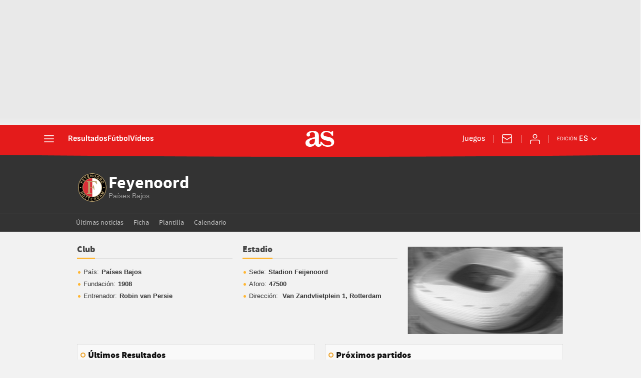

--- FILE ---
content_type: application/x-javascript;charset=utf-8
request_url: https://smetrics.as.com/id?d_visid_ver=5.5.0&d_fieldgroup=A&mcorgid=2387401053DB208C0A490D4C%40AdobeOrg&mid=92223200792054395943485258119773140146&ts=1769080233542
body_size: -38
content:
{"mid":"92223200792054395943485258119773140146"}